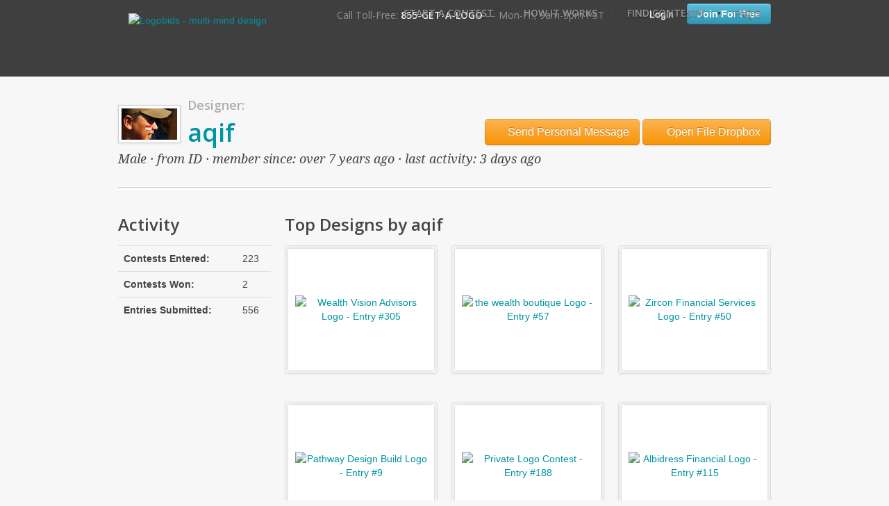

--- FILE ---
content_type: text/html; charset=utf-8
request_url: https://www.logobids.com/users/aqif
body_size: 5535
content:
<!doctype html>
<!--[if IE]><html class="ie" lang="en"><![endif]-->
<head>
  <meta http-equiv="Content-Type" content="text/html; charset=utf-8" />
  <meta name="title" content="Logo Design for Business. Money Back Guarantee!" />
<meta name="robots" content="index, follow" />
<meta name="description" content="Logos with a 100% Money Back Guarantee. Unlimited Revisions. Over 102,497 Designs and counting. Logo Design for business, music, fitness, dentist and more.
" />
<meta name="language" content="en" />
<meta name="msvalidate.01" content="7F57C51C4F7BB8C2799CDCD318BC8C13" />
  <meta property="og:title" content="LogoBids" />
  <meta property="og:type" content="company" />
  <meta property="og:url" content="http://www.logobids.com" />
  <meta property="og:image" content="http://www.logobids.com/images/logo.png" />
  <meta property="og:site_name" content="LogoBids - Small Business Logo Design" />
  <meta property="fb:admins" content="559054714" />
  <title>Logo Design for Business. Money Back Guarantee!</title>
  <link rel="shortcut icon" href="/favicon.ico" type="image/x-icon" />
  <link href='//fonts.googleapis.com/css?family=Open+Sans:400,600' rel='stylesheet' type='text/css'>
  <link href='//fonts.googleapis.com/css?family=Droid+Serif:400italic' rel='stylesheet' type='text/css'>
  <link href='//fonts.googleapis.com/css?family=Architects+Daughter' rel='stylesheet' type='text/css'>
      <link rel="stylesheet" type="text/css" media="screen" href="/cache/frontend-style-v27.css" />
    <script type="text/javascript" src="/cache/frontend-scripts-v5.js"></script>
        <script type="text/javascript" src="https://www.google.com/recaptcha/api.js"></script>
  <link rel="alternate" type="application/rss+xml" title="LogoBids Open Contests" href="https://www.logobids.com/contests/open.rss" />
    <!-- Google tag (gtag.js) -->
    <script async src="https://www.googletagmanager.com/gtag/js?id=G-FG705GWR3Z"></script>
    <script>
        window.dataLayer = window.dataLayer || [];
        function gtag(){dataLayer.push(arguments);}
        gtag('js', new Date());

        gtag('config', 'G-FG705GWR3Z');
    </script>

</head>
<body class="user-profile">
      <div id="container">

    <div id="header">
  <div id="header-inside" class="container">
  <div id="logo">
    <a href="/"><img src="/images/logobids-logo.png" alt="Logobids - multi-mind design" title="Logobids - multi-mind design" /></a>
  </div>
  
  <div id="contact-phone">
    <p><span>Call Toll-Free:</span> 855-GET-A-LOGO <span class="small">&mdash; Mon-Fri, 9am-5pm PST</span></p>
  </div>

  <div id="account-access">
          <div class="logged-out">
        <a id="login-button" href="/login">Login</a>        <a id="signup-button" href="/signup">Join For Free</a>      </div>
      </div>
  <div id="a-nav">
    <ul class="menu-tabs">
      <li class="first"><a href="/contest/start">Start A Contest</a></li>
      <li class="bullet">&bull;</li>
      <li><a href="/how-it-works">How It Works</a></li>
      <li class="bullet">&bull;</li>
      <li><a href="/contests">Find Contests</a></li>
      <li class="bullet">&bull;</li>
      <li><a href="/faq">FAQ's</a></li>
          </ul>
  </div>
  </div>
</div>        
    
    <div id="body" class="container">
      
<div class="avatar">
  <img src="https://d2x91cbkpb2oh5.cloudfront.net/fb22000385fd9e01bc1261bc3697de58_scale80x80.jpg" alt="aqif" title="aqif" /></div>
  <p class="title-intro">Designer:</p>

<div class="profile-actions">
      <a href="/users/aqif/message"><i class="icon-envelope icon-white"></i> Send Personal Message</a>    <a href="/dropbox/aqif"><i class="icon-folder-open icon-white"></i> Open File Dropbox</a>    </div>

<h1>aqif</h1>

<h4 class="subtitle">
      Male          &middot; from ID    &middot; member since: over 7 years ago
  &middot; last activity: 3 days ago</h4>


<hr class="clear" />

<div class="row">
<div id="user-profile">

  
  
  
  
    <h3>Activity</h3>
  <table class="table">
    <tr>
      <th>Contests Entered:</th>
      <td>223</td>
    </tr>
    <tr>
      <th>Contests Won:</th>
      <td>2</td>
    </tr>
    <tr>
      <th>Entries Submitted:</th>
      <td>556</td>
    </tr>
  </table>
  
  
</div>

<div id="user-main">

    
      <h3>Top Designs by aqif</h3>
    
<ul class="thumbnails">
                        
    <li class="span4 entry ">
      
      <div class="thumbnail">
        <a name="entry-305"></a>

        <div class="image-container">

                                                                                                  <a class="magnifiable" title="Logobids Design #305 by aqif" rel="245197" href="/contest/7298/wealth-vision-advisors"><img data-original="https://d2x91cbkpb2oh5.cloudfront.net/7927254923fdd46a581b3b8e9a23cf8f_scale190x150.jpg" class="lazy" src="/images/indicator_green.gif" alt="Wealth Vision Advisors Logo - Entry #305" title="Wealth Vision Advisors Logo - Entry #305" /><noscript><img src="https://d2x91cbkpb2oh5.cloudfront.net/7927254923fdd46a581b3b8e9a23cf8f_scale190x150.jpg" alt="Wealth Vision Advisors Logo - Entry #305" title="Wealth Vision Advisors Logo - Entry #305" /></noscript></a>                          
        </div>
      </div>
      
      
            
            
      
          </li>
                        
    <li class="span4 entry ">
      
      <div class="thumbnail">
        <a name="entry-57"></a>

        <div class="image-container">

                                                                                                  <a class="magnifiable" title="Logobids Design #57 by aqif" rel="268727" href="/contest/7619/the-wealth-boutique"><img data-original="https://d2x91cbkpb2oh5.cloudfront.net/9a7813ccc865b4a618666e64d0d44656_scale190x150.jpg" class="lazy" src="/images/indicator_green.gif" alt="the wealth boutique Logo - Entry #57" title="the wealth boutique Logo - Entry #57" /><noscript><img src="https://d2x91cbkpb2oh5.cloudfront.net/9a7813ccc865b4a618666e64d0d44656_scale190x150.jpg" alt="the wealth boutique Logo - Entry #57" title="the wealth boutique Logo - Entry #57" /></noscript></a>                          
        </div>
      </div>
      
      
            
            
      
          </li>
                        
    <li class="span4 entry ">
      
      <div class="thumbnail">
        <a name="entry-50"></a>

        <div class="image-container">

                                                                                                  <a class="magnifiable" title="Logobids Design #50 by aqif" rel="269000" href="/contest/7625/zircon-financial-services"><img data-original="https://d2x91cbkpb2oh5.cloudfront.net/fbbdee90f7114540b53c7d5766e1df64_scale190x150.jpg" class="lazy" src="/images/indicator_green.gif" alt="Zircon Financial Services Logo - Entry #50" title="Zircon Financial Services Logo - Entry #50" /><noscript><img src="https://d2x91cbkpb2oh5.cloudfront.net/fbbdee90f7114540b53c7d5766e1df64_scale190x150.jpg" alt="Zircon Financial Services Logo - Entry #50" title="Zircon Financial Services Logo - Entry #50" /></noscript></a>                          
        </div>
      </div>
      
      
            
            
      
          </li>
                        
    <li class="span4 entry ">
      
      <div class="thumbnail">
        <a name="entry-9"></a>

        <div class="image-container">

                                                                                                  <a class="magnifiable" title="Logobids Design #9 by aqif" rel="269234" href="/contest/7627/pathway-design-build"><img data-original="https://d2x91cbkpb2oh5.cloudfront.net/cceabd38d757b85f74f8cb3ff6f00219_scale190x150.jpg" class="lazy" src="/images/indicator_green.gif" alt="Pathway Design Build Logo - Entry #9" title="Pathway Design Build Logo - Entry #9" /><noscript><img src="https://d2x91cbkpb2oh5.cloudfront.net/cceabd38d757b85f74f8cb3ff6f00219_scale190x150.jpg" alt="Pathway Design Build Logo - Entry #9" title="Pathway Design Build Logo - Entry #9" /></noscript></a>                          
        </div>
      </div>
      
      
            
            
      
          </li>
                        
    <li class="span4 entry ">
      
      <div class="thumbnail">
        <a name="entry-188"></a>

        <div class="image-container">

                                                                                                  <a class="magnifiable" title="Logobids Design #188 by aqif" rel="289856" href="/contest/7864/members-only"><img data-original="https://d2x91cbkpb2oh5.cloudfront.net/54398756f3b3c8d77519618cb45bba28_scale190x150.jpg" class="lazy" src="/images/indicator_green.gif" alt="Private Logo Contest - Entry #188" title="Private Logo Contest - Entry #188" /><noscript><img src="https://d2x91cbkpb2oh5.cloudfront.net/54398756f3b3c8d77519618cb45bba28_scale190x150.jpg" alt="Private Logo Contest - Entry #188" title="Private Logo Contest - Entry #188" /></noscript></a>                          
        </div>
      </div>
      
      
            
            
      
          </li>
                        
    <li class="span4 entry ">
      
      <div class="thumbnail">
        <a name="entry-115"></a>

        <div class="image-container">

                                                                                                  <a class="magnifiable" title="Logobids Design #115 by aqif" rel="233203" href="/contest/7128/albidress-financial"><img data-original="https://d2x91cbkpb2oh5.cloudfront.net/282a5d612a760fa8c22d57fa95128703_scale190x150.jpg" class="lazy" src="/images/indicator_green.gif" alt="Albidress Financial Logo - Entry #115" title="Albidress Financial Logo - Entry #115" /><noscript><img src="https://d2x91cbkpb2oh5.cloudfront.net/282a5d612a760fa8c22d57fa95128703_scale190x150.jpg" alt="Albidress Financial Logo - Entry #115" title="Albidress Financial Logo - Entry #115" /></noscript></a>                          
        </div>
      </div>
      
      
            
            
      
          </li>
                        
    <li class="span4 entry ">
      
      <div class="thumbnail">
        <a name="entry-230"></a>

        <div class="image-container">

                                                                                                  <a class="magnifiable" title="Logobids Design #230 by aqif" rel="244392" href="/contest/7287/business-enablement-llc"><img data-original="https://d2x91cbkpb2oh5.cloudfront.net/574106d723b862763915b1e35e132b8c_scale190x150.jpg" class="lazy" src="/images/indicator_green.gif" alt="Business Enablement, LLC Logo - Entry #230" title="Business Enablement, LLC Logo - Entry #230" /><noscript><img src="https://d2x91cbkpb2oh5.cloudfront.net/574106d723b862763915b1e35e132b8c_scale190x150.jpg" alt="Business Enablement, LLC Logo - Entry #230" title="Business Enablement, LLC Logo - Entry #230" /></noscript></a>                          
        </div>
      </div>
      
      
            
            
      
          </li>
                        
    <li class="span4 entry ">
      
      <div class="thumbnail">
        <a name="entry-115"></a>

        <div class="image-container">

                                                                                                  <a class="magnifiable" title="Logobids Design #115 by aqif" rel="271757" href="/contest/7652/boyle-tile-llc"><img data-original="https://d2x91cbkpb2oh5.cloudfront.net/5cdf33c7da709052a4a72905490a2ea7_scale190x150.jpg" class="lazy" src="/images/indicator_green.gif" alt="Boyle Tile LLC Logo - Entry #115" title="Boyle Tile LLC Logo - Entry #115" /><noscript><img src="https://d2x91cbkpb2oh5.cloudfront.net/5cdf33c7da709052a4a72905490a2ea7_scale190x150.jpg" alt="Boyle Tile LLC Logo - Entry #115" title="Boyle Tile LLC Logo - Entry #115" /></noscript></a>                          
        </div>
      </div>
      
      
            
            
      
          </li>
                        
    <li class="span4 entry ">
      
      <div class="thumbnail">
        <a name="entry-149"></a>

        <div class="image-container">

                                                                                                  <a class="magnifiable" title="Logobids Design #149 by aqif" rel="272135" href="/contest/7657/members-only"><img data-original="https://d2x91cbkpb2oh5.cloudfront.net/d39e4522d09c980b45a14d849de9fcd1_scale190x150.jpg" class="lazy" src="/images/indicator_green.gif" alt="Private Logo Contest - Entry #149" title="Private Logo Contest - Entry #149" /><noscript><img src="https://d2x91cbkpb2oh5.cloudfront.net/d39e4522d09c980b45a14d849de9fcd1_scale190x150.jpg" alt="Private Logo Contest - Entry #149" title="Private Logo Contest - Entry #149" /></noscript></a>                          
        </div>
      </div>
      
      
            
            
      
          </li>
  </ul>

<script type="text/javascript">
var images = {"245197":{"url":"https:\/\/d2x91cbkpb2oh5.cloudfront.net\/7927254923fdd46a581b3b8e9a23cf8f_scale500x600.jpg","title":"Logobids Design #305 by aqif"},"268727":{"url":"https:\/\/d2x91cbkpb2oh5.cloudfront.net\/9a7813ccc865b4a618666e64d0d44656_scale500x600.jpg","title":"Logobids Design #57 by aqif"},"269000":{"url":"https:\/\/d2x91cbkpb2oh5.cloudfront.net\/fbbdee90f7114540b53c7d5766e1df64_scale500x600.jpg","title":"Logobids Design #50 by aqif"},"269234":{"url":"https:\/\/d2x91cbkpb2oh5.cloudfront.net\/cceabd38d757b85f74f8cb3ff6f00219_scale500x600.jpg","title":"Logobids Design #9 by aqif"},"289856":{"url":"https:\/\/d2x91cbkpb2oh5.cloudfront.net\/54398756f3b3c8d77519618cb45bba28_scale500x600.jpg","title":"Logobids Design #188 by aqif"},"233203":{"url":"https:\/\/d2x91cbkpb2oh5.cloudfront.net\/282a5d612a760fa8c22d57fa95128703_scale500x600.jpg","title":"Logobids Design #115 by aqif"},"244392":{"url":"https:\/\/d2x91cbkpb2oh5.cloudfront.net\/574106d723b862763915b1e35e132b8c_scale500x600.jpg","title":"Logobids Design #230 by aqif"},"271757":{"url":"https:\/\/d2x91cbkpb2oh5.cloudfront.net\/5cdf33c7da709052a4a72905490a2ea7_scale500x600.jpg","title":"Logobids Design #115 by aqif"},"272135":{"url":"https:\/\/d2x91cbkpb2oh5.cloudfront.net\/d39e4522d09c980b45a14d849de9fcd1_scale500x600.jpg","title":"Logobids Design #149 by aqif"}};

function handle_rating(ui, type, value, event)
{
  var url = $(event.target).closest('form').attr('action');
  $.post(url, {rating: value}, function(data){
    $('.rating a').qtip('hide'); //have to hide tooltip before element is removed, otherwise it sticks around
    //migrate this to a notification popup thingy
    //$(event.target).closest('.rating').html(data);
  });
}

$(document).ready(function() {
    $('.entry-actions a').qtip({position: {my: 'bottom center', at: 'top center'}, style: { classes: 'qtip-tipsy qtip-shadow qtip-rounded' }});
    
    $(".rating").stars({inputType: "select", cancelShow: true, showTitles: true, callback: handle_rating });
    $(".rating-disabled").stars({inputType: "select", cancelShow: false, disabled: true});
    
    $('.rating a').qtip({position: {my: 'top center', at: 'bottom center' }, style: { classes: 'qtip-tipsy qtip-shadow qtip-rounded' }});
    
    //set up hover images
    var counter = 0;
	$('a.magnifiable').each(function() {

		var image = images[$(this).attr('rel')];

        if(image) //some comment links may not point to valid entries
        {
          var tip_target = $(this).find('img').length ? $(this).find('img') : $(this);
          var that = this;

          // Create the tooltip
          $(this).qtip({
              //id: 'popup-hero',
              content: {
                  text: function(){ //this allows lazy loading
                    // Create the fullsize image with a link
                    var content = $('<a />', {
                        href: $(that).attr('href')
                    }).append( $('<img />', { src: image.url }) );
                    return content;
                  },
                  title: {
                      text: image.title // Use the image ALT text for the title
                  }
              },
              position: {
                  my: 'bottom-center',
                  at: 'top-center',
                  target: tip_target,
                  viewport: $(window),
                  adjust: {
                    method: 'flip'
                  }
              },
              hide: {
                  fixed: true
              },
              style: {
                  classes: 'qtip-popup-hero qtip-tipsy qtip-shadow'
              }
          });

          $(this).attr('title', null); //to avoid browser overlaying title as well
          counter++;
        }
	});
});
</script>

<style>
  .qtip-popup-hero { min-width: 500px; max-width: 700px; }
  .qtip-popup-hero img { margin: 0 auto; }
</style>  
</div>
</div>

<script>
  $().ready(function(){
    $('.nav-tabs a').click(function(e){
      e.preventDefault();
      $(this).tab('show');
    });
  });
</script>    </div>

    <div id="footer">
  <div id="footer-inside" class="container">
    <div class="row">
      <div class="wrapper">
        <h6>Our Company</h6>
        <ul class="company">
          <li><a href="/about-us">About LogoBids</a></li>
          <li><a href="/how-it-works">How It Works</a></li>
          <li><a href="/contact">Contact Us</a></li>
          <!--<li><a href="/privacy">Privacy</a></li>-->
          <li><a href="/terms">Terms & Conditions</a></li>
        </ul>
      </div>

      <div class="wrapper">
        <h6>Client Industries</h6>
        <ul class="industries">
    <li><a href="/services/Business-logos">Business</a></li>
    <li><a href="/services/Professional-logos">Professional</a></li>
    <li><a href="/services/sports-logos">Sports</a></li>
    <li><a href="/services/real-estate-logos">Real Estate</a></li>
    <li><a href="/services/technology-logos">Technology</a></li>
    <li><a href="/services/Food-logos">Food</a></li>
    <li><a href="/services/fitness-logos">Fitness</a></li>
    <li><a href="/services/commercial-development-logos">Commercial Development</a></li>
    <li><a href="/services/consulting-logos">Consulting</a></li>
    <li><a href="/services/legal-logos">Legal</a></li>
  </ul>      </div>

      
      <div class="wrapper">
        <img class="twitter" src="/images/twitter-bird.png" />        <h6>Recent Tweets</h6>
        <div id="twitter-feed" class="feed">
                      <ul class="tweets">
  <li class="feed-item tweet even last">
        <span class="date">[over 56 years ago]</span>
  </li>
</ul>
                  </div>
      </div>
    </div>
    <div id="sub-footer">
      <img class="logo" src="/images/footer-logo.png" />
      <ul id="social-icons">
        <li><a target="_blank" href="http://www.facebook.com/logobids#!/pages/LogoBids/186672048019351"><img src="/images/social/facebook.png" /></a></li>
        <li><a target="_blank" href="http://twitter.com/logobids"><img src="/images/social/twitter.png" /></a></li>
      </ul>

      <div id="copyright">Copyright  &copy; 2026 MuseFarm, LLC. All Rights Reserved</div>
    </div>
  </div>
</div>  </div>
  <div id="modal" class="modal hide fade">
  <div class="modal-header">
    <button type="button" class="close" data-dismiss="modal" aria-hidden="true">&times;</button>
    <h3></h3>
  </div>
  <div class="modal-body">
    <!-- loading indicator? -->
  </div>
  <div class="modal-footer">
    <a href="#" class="btn" data-dismiss="modal">Close</a>
  </div>
</div>  
<!-- GetSiteControl Code-->
<script>
    (function (w,i,d,g,e,t,s) {w[d] = w[d]||[];t= i.createElement(g);
        t.async=1;t.src=e;s=i.getElementsByTagName(g)[0];s.parentNode.insertBefore(t, s);
    })(window, document, '_gscq','script','//widgets.getsitecontrol.com/139290/script.js');
</script>

<!-- begin olark code -->
<script type="text/javascript" async> ;(function(o,l,a,r,k,y){if(o.olark)return; r="script";y=l.createElement(r);r=l.getElementsByTagName(r)[0]; y.async=1;y.src="//"+a;r.parentNode.insertBefore(y,r); y=o.olark=function(){k.s.push(arguments);k.t.push(+new Date)}; y.extend=function(i,j){y("extend",i,j)}; y.identify=function(i){y("identify",k.i=i)}; y.configure=function(i,j){y("configure",i,j);k.c[i]=j}; k=y._={s:[],t:[+new Date],c:{},l:a}; })(window,document,"static.olark.com/jsclient/loader.js");
    /* custom configuration goes here (www.olark.com/documentation) */
    olark.identify('1067-773-10-3884');</script>
<!-- end olark code -->

<script>
$(function () {
    //$.ctaBar();
});
</script>
</body>
<!--[if IE]></html><![endif]-->
